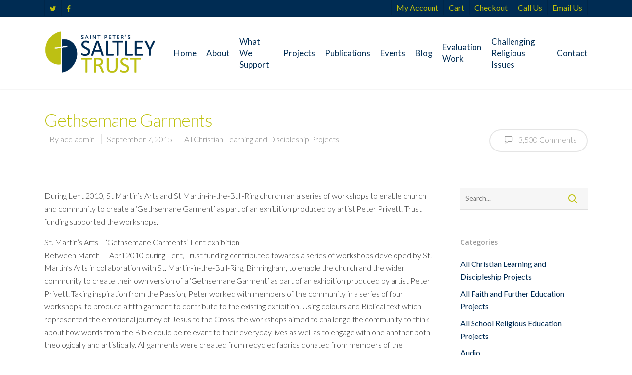

--- FILE ---
content_type: application/javascript; charset=UTF-8
request_url: https://www.saltleytrust.org.uk/wp-content/plugins/wp-spamshield/js/jscripts.php
body_size: 563
content:
function wpss_set_ckh(n,v,e,p,d,s){var t=new Date;t.setTime(t.getTime());if(e){e=e*1e3}var u=new Date(t.getTime()+e);document.cookie=n+'='+escape(v)+(e?';expires='+u.toGMTString()+';max-age='+e/1e3+';':'')+(p?';path='+p:'')+(d?';domain='+d:'')+(s?';secure':'')}function wpss_init_ckh(){wpss_set_ckh('a11c677bb91541fe9a532661ed611f1e','6ee98caea9ab9a5012b45a33257ad591','14400','/','www.saltleytrust.org.uk','secure');wpss_set_ckh('SJECT2601','CKON2601','3600','/','www.saltleytrust.org.uk','secure');}wpss_init_ckh();jQuery(document).ready(function($){var h="form[method='post']";$(h).submit(function(){$('<input>').attr('type','hidden').attr('name','539a16def6b1067a7cd77994152ad944').attr('value','fef5d56391a86f71aebd99cd2b832b03').appendTo(h);return true;})});
// Generated in: 0.000472 seconds
